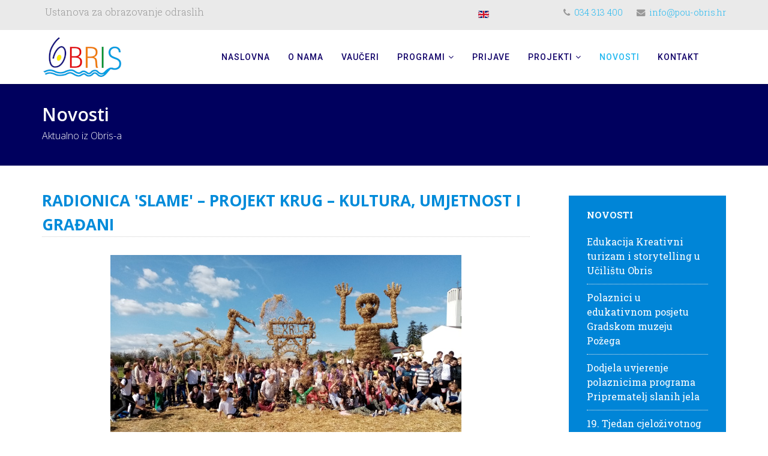

--- FILE ---
content_type: text/html; charset=utf-8
request_url: https://pou-obris.hr/hr/novosti/194-radionica-slame-projekt-krug.html
body_size: 13390
content:
<!DOCTYPE html>
<html xmlns="http://www.w3.org/1999/xhtml" xml:lang="hr-hr" lang="hr-hr" dir="ltr">
<head>
<meta http-equiv="X-UA-Compatible" content="IE=edge">
<meta name="viewport" content="width=device-width, initial-scale=1">
<!-- head -->
<base href="https://pou-obris.hr/hr/novosti/194-radionica-slame-projekt-krug.html" />
<meta http-equiv="content-type" content="text/html; charset=utf-8" />
<meta name="author" content="Sanja" />
<meta name="generator" content="Joomla! - Open Source Content Management" />
<title>Radionica 'Slame' – Projekt KRUG – KultuRa, Umjetnost i Građani - Pučko otvoreno učilište Obris</title>
<link href="/images/favicon.png" rel="shortcut icon" type="image/vnd.microsoft.icon" />
<link href="//fonts.googleapis.com/css?family=Roboto+Slab:100,300,regular,700&amp;subset=latin-ext" rel="stylesheet" type="text/css" />
<link href="//fonts.googleapis.com/css?family=Open+Sans:300,300italic,regular,italic,600,600italic,700,700italic,800,800italic&amp;subset=latin-ext,latin" rel="stylesheet" type="text/css" />
<link href="//fonts.googleapis.com/css?family=Roboto:100,100italic,300,300italic,regular,italic,500,500italic,700,700italic,900,900italic&amp;subset=latin-ext" rel="stylesheet" type="text/css" />
<meta property="og:url" content="https://pou-obris.hr/hr/novosti/194-radionica-slame-projekt-krug.html" />
<meta property="og:type" content="article" />
<meta property="og:title" content="Radionica 'Slame' – Projekt KRUG – KultuRa, Umjetnost i Građani" />
<meta property="og:description" content="{gallery}Projekt KRUG - Radinica_slame{/gallery} Od 16.9.2019. do 20.9.2019. održana je projektna aktivnost u sklopu projekta KRUG – KultuRa, Umjetnost i G..." />
<noscript>
<style>img.jch-lazyload,iframe.jch-lazyload{display:none}</style>
</noscript>
<style id="jch-optimize-critical-css" data-id="37e7b353f1b267b25c82e2977814dc74da411664f2a2b7efb0eb85c8cc8bcc07">@supports (padding:max(0px)){}@media (max-height:576px){@supports (padding:max(0px)){}}@media screen{[class*="block-grid-"]{display:block;margin:0 -0.625em;padding:0;*zoom:1}[class*="block-grid-"],[class*="block-grid-"] *{-webkit-box-sizing:border-box;-moz-box-sizing:border-box;box-sizing:border-box}[class*="block-grid-"]:before,[class*="block-grid-"]:after{display:table;content:" "}[class*="block-grid-"]:after{clear:both}[class*="block-grid-"]>li{display:block;float:left;padding:0 0.625em 1.25em;height:auto;margin:0!important}}@media only screen{.small-block-grid-2>li{width:50%;list-style:none}.small-block-grid-2>li:nth-of-type(n){clear:none}.small-block-grid-2>li:nth-of-type(2n+1){clear:both}}@media only screen and (min-width:640px) and (max-width:900px){.medium-block-grid-3>li{width:33.33333%;list-style:none}.medium-block-grid-3>li:nth-of-type(n){clear:none}.medium-block-grid-3>li:nth-of-type(3n+1){clear:both}}@media only screen and (min-width:901px){.large-block-grid-5>li{width:20%;list-style:none}.large-block-grid-5>li:nth-of-type(n){clear:none}.large-block-grid-5>li:nth-of-type(5n+1){clear:both}}@media screen{a:active,a:focus{outline:0}li.sigProClear{clear:both;float:none!important;height:0!important;line-height:0!important;border:none!important;background:none!important;width:auto;margin:0!important;padding:0!important}li.sigProClear:before{display:none}ul.sigProResponsiveBlue{margin:8px auto!important;padding:8px 0!important;list-style:none;clear:both;overflow:hidden}ul.sigProResponsiveBlue li.sigProThumb:before{display:none}ul.sigProResponsiveBlue li.sigProThumb{float:left;background:none!important;margin:0 4px 4px 0;padding:0;border:none!important}ul.sigProResponsiveBlue li.sigProThumb span.sigProLinkOuterWrapper{}ul.sigProResponsiveBlue li.sigProThumb span.sigProLinkWrapper{}ul.sigProResponsiveBlue li.sigProThumb a.sigProLink,ul.sigProResponsiveBlue li.sigProThumb a.sigProLink:hover{position:relative;display:block;padding:0;margin:0}ul.sigProResponsiveBlue li.sigProThumb a.sigProLink{color:#b7dafc;background-color:#b7dafc;border:6px solid #b7dafc;-webkit-transition:200ms all ease-in;-moz-transition:200ms all ease-in;transition:200ms all ease-in}ul.sigProResponsiveBlue li.sigProThumb a.sigProLink:hover{color:#2ea8e5;text-decoration:none;background-color:#2ea8e5;border:6px solid #2ea8e5}ul.sigProResponsiveBlue li.sigProThumb a.sigProLink img.sigProImg,ul.sigProResponsiveBlue li.sigProThumb a.sigProLink:hover img.sigProImg{display:block;padding:0;margin:0;border:none;background-repeat:no-repeat;background-position:50% 50%}ul.sigProResponsiveBlue span.sigProPseudoCaption,ul.sigProResponsiveBlue span.sigProCaption{display:block;position:absolute;bottom:0;left:0;right:0;text-align:center;font-size:11px;font-weight:normal;color:#fff}ul.sigProResponsiveBlue span.sigProPseudoCaption{background:#b7dafc;padding-top:4px;-webkit-transition:200ms all ease-in;-moz-transition:200ms all ease-in;transition:200ms all ease-in}ul.sigProResponsiveBlue li.sigProThumb a.sigProLink:hover span.sigProPseudoCaption{background:#2ea8e5}ul.sigProResponsiveBlue span.sigProPseudoCaption b{visibility:hidden}ul.sigProResponsiveBlue span.sigProCaption:empty{display:none}.sigProPrintMessage{display:none}ul.sigProResponsiveBlue .sigProLink{position:relative;overflow:hidden}ul.sigProResponsiveBlue .sigProLink img{position:absolute;background-position:50% 50%;background-repeat:no-repeat;left:0;top:0;width:100%;height:100%;max-width:none;max-height:none}ul.sigProResponsiveBlue li.sigProThumb span.sigProLinkOuterWrapper{display:block;margin:0 4px 4px 0}}@media print{.sigProContainer{display:none}.sigProPrintMessage{display:block;color:#999;font-size:14px;padding:8px 0}}@supports (not (scale:-1)) and (-webkit-hyphens:none){}html{font-family:sans-serif;-webkit-text-size-adjust:100%;-ms-text-size-adjust:100%}body{margin:0}article,aside,details,figcaption,figure,footer,header,hgroup,main,menu,nav,section,summary{display:block}a{background-color:transparent}a:active,a:hover{outline:0}b,strong{font-weight:700}h1{margin:.67em 0;font-size:2em}small{font-size:80%}img{border:0}figure{margin:1em 40px}table{border-spacing:0;border-collapse:collapse}td,th{padding:0}@media print{*,:after,:before{color:#000!important;text-shadow:none!important;background:0 0!important;-webkit-box-shadow:none!important;box-shadow:none!important}a,a:visited{text-decoration:underline}a[href]:after{content:" (" attr(href) ")"}a[href^="javascript:"]:after,a[href^="#"]:after{content:""}img,tr{page-break-inside:avoid}img{max-width:100%!important}h2,h3,p{orphans:3;widows:3}h2,h3{page-break-after:avoid}}*{-webkit-box-sizing:border-box;-moz-box-sizing:border-box;box-sizing:border-box}:after,:before{-webkit-box-sizing:border-box;-moz-box-sizing:border-box;box-sizing:border-box}html{font-size:10px;-webkit-tap-highlight-color:rgba(0,0,0,0)}body{font-family:"Helvetica Neue",Helvetica,Arial,sans-serif;font-size:14px;line-height:1.42857143;color:#333;background-color:#fff}a{color:#337ab7;text-decoration:none}a:focus,a:hover{color:#23527c;text-decoration:underline}a:focus{outline:5px auto -webkit-focus-ring-color;outline-offset:-2px}figure{margin:0}img{vertical-align:middle}hr{margin-top:20px;margin-bottom:20px;border:0;border-top:1px solid #eee}.h1,.h2,.h3,.h4,.h5,.h6,h1,h2,h3,h4,h5,h6{font-family:inherit;font-weight:500;line-height:1.1;color:inherit}.h1,.h2,.h3,h1,h2,h3{margin-top:20px;margin-bottom:10px}.h4,.h5,.h6,h4,h5,h6{margin-top:10px;margin-bottom:10px}.h1,h1{font-size:36px}.h2,h2{font-size:30px}.h3,h3{font-size:24px}.h4,h4{font-size:18px}.h5,h5{font-size:14px}.h6,h6{font-size:12px}p{margin:0 0 10px}.small,small{font-size:85%}ol,ul{margin-top:0;margin-bottom:10px}ol ol,ol ul,ul ol,ul ul{margin-bottom:0}dl{margin-top:0;margin-bottom:20px}dd,dt{line-height:1.42857143}dt{font-weight:700}dd{margin-left:0}.container{padding-right:15px;padding-left:15px;margin-right:auto;margin-left:auto}@media (min-width:768px){.container{width:750px}}@media (min-width:992px){.container{width:970px}}@media (min-width:1200px){.container{width:1170px}}.row{margin-right:-15px;margin-left:-15px}.col-lg-1,.col-lg-10,.col-lg-11,.col-lg-12,.col-lg-2,.col-lg-3,.col-lg-4,.col-lg-5,.col-lg-6,.col-lg-7,.col-lg-8,.col-lg-9,.col-md-1,.col-md-10,.col-md-11,.col-md-12,.col-md-2,.col-md-3,.col-md-4,.col-md-5,.col-md-6,.col-md-7,.col-md-8,.col-md-9,.col-sm-1,.col-sm-10,.col-sm-11,.col-sm-12,.col-sm-2,.col-sm-3,.col-sm-4,.col-sm-5,.col-sm-6,.col-sm-7,.col-sm-8,.col-sm-9,.col-xs-1,.col-xs-10,.col-xs-11,.col-xs-12,.col-xs-2,.col-xs-3,.col-xs-4,.col-xs-5,.col-xs-6,.col-xs-7,.col-xs-8,.col-xs-9{position:relative;min-height:1px;padding-right:15px;padding-left:15px}.col-xs-1,.col-xs-10,.col-xs-11,.col-xs-12,.col-xs-2,.col-xs-3,.col-xs-4,.col-xs-5,.col-xs-6,.col-xs-7,.col-xs-8,.col-xs-9{float:left}.col-xs-12{width:100%}.col-xs-11{width:91.66666667%}.col-xs-10{width:83.33333333%}.col-xs-9{width:75%}.col-xs-8{width:66.66666667%}.col-xs-7{width:58.33333333%}.col-xs-6{width:50%}.col-xs-5{width:41.66666667%}.col-xs-4{width:33.33333333%}.col-xs-3{width:25%}.col-xs-2{width:16.66666667%}.col-xs-1{width:8.33333333%}@media (min-width:768px){.col-sm-1,.col-sm-10,.col-sm-11,.col-sm-12,.col-sm-2,.col-sm-3,.col-sm-4,.col-sm-5,.col-sm-6,.col-sm-7,.col-sm-8,.col-sm-9{float:left}.col-sm-12{width:100%}.col-sm-11{width:91.66666667%}.col-sm-10{width:83.33333333%}.col-sm-9{width:75%}.col-sm-8{width:66.66666667%}.col-sm-7{width:58.33333333%}.col-sm-6{width:50%}.col-sm-5{width:41.66666667%}.col-sm-4{width:33.33333333%}.col-sm-3{width:25%}.col-sm-2{width:16.66666667%}.col-sm-1{width:8.33333333%}}@media (min-width:992px){.col-md-1,.col-md-10,.col-md-11,.col-md-12,.col-md-2,.col-md-3,.col-md-4,.col-md-5,.col-md-6,.col-md-7,.col-md-8,.col-md-9{float:left}.col-md-12{width:100%}.col-md-11{width:91.66666667%}.col-md-10{width:83.33333333%}.col-md-9{width:75%}.col-md-8{width:66.66666667%}.col-md-7{width:58.33333333%}.col-md-6{width:50%}.col-md-5{width:41.66666667%}.col-md-4{width:33.33333333%}.col-md-3{width:25%}.col-md-2{width:16.66666667%}.col-md-1{width:8.33333333%}}@media (min-width:1200px){.col-lg-1,.col-lg-10,.col-lg-11,.col-lg-12,.col-lg-2,.col-lg-3,.col-lg-4,.col-lg-5,.col-lg-6,.col-lg-7,.col-lg-8,.col-lg-9{float:left}.col-lg-12{width:100%}.col-lg-11{width:91.66666667%}.col-lg-10{width:83.33333333%}.col-lg-9{width:75%}.col-lg-8{width:66.66666667%}.col-lg-7{width:58.33333333%}.col-lg-6{width:50%}.col-lg-5{width:41.66666667%}.col-lg-4{width:33.33333333%}.col-lg-3{width:25%}.col-lg-2{width:16.66666667%}.col-lg-1{width:8.33333333%}}table{background-color:transparent}caption{padding-top:8px;padding-bottom:8px;color:#777;text-align:left}th{text-align:left}.collapse{display:none}.nav{padding-left:0;margin-bottom:0;list-style:none}.nav>li{position:relative;display:block}.nav>li>a{position:relative;display:block;padding:10px 15px}.nav>li>a:focus,.nav>li>a:hover{text-decoration:none;background-color:#eee}.btn-group-vertical>.btn-group:after,.btn-group-vertical>.btn-group:before,.btn-toolbar:after,.btn-toolbar:before,.clearfix:after,.clearfix:before,.container-fluid:after,.container-fluid:before,.container:after,.container:before,.dl-horizontal dd:after,.dl-horizontal dd:before,.form-horizontal .form-group:after,.form-horizontal .form-group:before,.modal-footer:after,.modal-footer:before,.modal-header:after,.modal-header:before,.nav:after,.nav:before,.navbar-collapse:after,.navbar-collapse:before,.navbar-header:after,.navbar-header:before,.navbar:after,.navbar:before,.pager:after,.pager:before,.panel-body:after,.panel-body:before,.row:after,.row:before{display:table;content:" "}.btn-group-vertical>.btn-group:after,.btn-toolbar:after,.clearfix:after,.container-fluid:after,.container:after,.dl-horizontal dd:after,.form-horizontal .form-group:after,.modal-footer:after,.modal-header:after,.nav:after,.navbar-collapse:after,.navbar-header:after,.navbar:after,.pager:after,.panel-body:after,.row:after{clear:both}@-ms-viewport{width:device-width}.visible-lg,.visible-md,.visible-sm,.visible-xs{display:none!important}@media (max-width:767px){.visible-xs{display:block!important}}@media (min-width:768px) and (max-width:991px){.visible-sm{display:block!important}}@media (min-width:992px) and (max-width:1199px){.visible-md{display:block!important}}@media (min-width:1200px){.visible-lg{display:block!important}}@media (max-width:767px){.hidden-xs{display:none!important}}@media (min-width:768px) and (max-width:991px){.hidden-sm{display:none!important}}.fa{display:inline-block;font:normal normal normal 14px/1 FontAwesome;font-size:inherit;text-rendering:auto;-webkit-font-smoothing:antialiased;-moz-osx-font-smoothing:grayscale}:root .fa-rotate-90,:root .fa-rotate-180,:root .fa-rotate-270,:root .fa-flip-horizontal,:root .fa-flip-vertical{filter:none}.fa-remove:before,.fa-close:before,.fa-times:before{content:"\f00d"}.fa-phone:before{content:"\f095"}.fa-navicon:before,.fa-reorder:before,.fa-bars:before{content:"\f0c9"}.fa-envelope:before{content:"\f0e0"}.fa-angle-up:before{content:"\f106"}.fa-angle-down:before{content:"\f107"}.clearfix{*zoom:1}.clearfix:before,.clearfix:after{display:table;content:"";line-height:0}.clearfix:after{clear:both}.sp-megamenu-parent{list-style:none;padding:0;margin:0;z-index:99;display:block;float:right;position:relative}.sp-megamenu-parent>li{display:inline-block;position:relative;padding:0}.sp-megamenu-parent>li>a,.sp-megamenu-parent>li>span{display:inline-block;padding:0 15px;line-height:90px;font-size:12px;text-transform:uppercase;letter-spacing:1px;color:#000;margin:0}.sp-megamenu-parent>li.sp-has-child>a:after,.sp-megamenu-parent>li.sp-has-child>span:after{font-family:"FontAwesome";content:" \f107"}.sp-megamenu-parent .sp-dropdown{margin:0;position:absolute;z-index:10;display:none}.sp-megamenu-parent .sp-dropdown .sp-dropdown-inner{background:#fff;box-shadow:0 3px 5px 0 rgba(0,0,0,0.2);padding:20px}.sp-megamenu-parent .sp-dropdown .sp-dropdown-items{list-style:none;padding:0;margin:0}.sp-megamenu-parent .sp-dropdown .sp-dropdown-items .sp-has-child>a:after{font-family:"FontAwesome";content:" \f105";float:right}.sp-megamenu-parent .sp-dropdown.sp-dropdown-main{top:100%}.sp-megamenu-parent .sp-dropdown.sp-dropdown-main.sp-menu-right{left:0}.sp-megamenu-parent .sp-dropdown.sp-dropdown-sub{top:0;left:100%}.sp-megamenu-parent .sp-dropdown.sp-dropdown-sub .sp-dropdown-inner{box-shadow:0 0 5px rgba(0,0,0,0.2)}.sp-megamenu-parent .sp-dropdown li.sp-menu-item{display:block;padding:0;position:relative}.sp-megamenu-parent .sp-dropdown li.sp-menu-item>a,.sp-megamenu-parent .sp-dropdown li.sp-menu-item span{display:block;padding:10px;color:#141414;cursor:pointer}.sp-megamenu-parent .sp-dropdown li.sp-menu-item>a:hover{color:#fff}.sp-megamenu-parent .sp-has-child:hover>.sp-dropdown{display:block}.sp-megamenu-parent.menu-fade .sp-has-child:hover>.sp-dropdown{-webkit-animation:spMenuFadeIn 400ms;animation:spMenuFadeIn 400ms}#offcanvas-toggler{float:right;line-height:87px;margin-left:15px;font-size:20px}#offcanvas-toggler>i{-webkit-transition:color 400ms,background-color 400ms;-o-transition:color 400ms,background-color 400ms;transition:color 400ms,background-color 400ms}#offcanvas-toggler>i:hover{color:#fff}.off-canvas-menu-init{overflow-x:hidden;position:relative}.offcanvas .offcanvas-overlay{visibility:visible;opacity:1}.offcanvas-overlay{background:rgba(0,0,0,0.2);bottom:0;left:0;opacity:0;position:absolute;right:0;top:0;z-index:9999;visibility:hidden;-webkit-transition:.5s;transition:.5s}.body-wrapper{position:relative;-webkit-transition:.5s;transition:.5s;right:0;backface-visibility:hidden}.close-offcanvas{position:absolute;top:15px;right:15px;z-index:1;border-radius:100%;width:25px;height:25px;line-height:.5;text-align:center;font-size:16px;border:1px solid #fff;color:#fff;padding-top:3px}.offcanvas-menu{width:320px;height:100%;background-color:rgba(0,0,0,0.7);color:#fff;position:fixed;top:0;right:0;-webkit-transform:translateX(320px);transform:translateX(320px);visibility:hidden;overflow:inherit;-webkit-transition:.5s;transition:.5s;z-index:10000}.offcanvas-menu .offcanvas-inner .sp-module{margin-top:20px;border-bottom:1px solid rgba(0,0,0,0.08);margin-bottom:50px}.offcanvas-menu .offcanvas-inner .sp-module:after{display:none}.offcanvas-menu .offcanvas-inner .sp-module:last-child{border-bottom:none;margin-bottom:0}.offcanvas-menu .offcanvas-inner .sp-module.off-canvas-menu{padding:0}.offcanvas-menu .offcanvas-inner .sp-module .sp-module-title{font-size:16px;line-height:1;text-transform:uppercase}.offcanvas-menu .offcanvas-inner .sp-module ul>li{border:0;position:relative;border-bottom:1px solid rgba(0,0,0,0.1);overflow:hidden}.offcanvas-menu .offcanvas-inner .sp-module ul>li a{-webkit-transition:300ms;-o-transition:300ms;transition:300ms;padding:10px 20px;font-size:14px;text-transform:uppercase;color:#fff;font-weight:500;line-height:28px}.offcanvas-menu .offcanvas-inner .sp-module ul>li:hover a,.offcanvas-menu .offcanvas-inner .sp-module ul>li:focus a{background:rgba(0,0,0,0.15)}.offcanvas-menu .offcanvas-inner .sp-module ul>li a:hover,.offcanvas-menu .offcanvas-inner .sp-module ul>li a:focus{background:rgba(0,0,0,0.15)}.offcanvas-menu .offcanvas-inner .sp-module ul>li ul>li.active>a,.offcanvas-menu .offcanvas-inner .sp-module ul>li ul>li:hover>a,.offcanvas-menu .offcanvas-inner .sp-module ul>li ul>li:focus>a{background:rgba(0,0,0,0.15) !important}.offcanvas-menu .offcanvas-inner .sp-module ul>li ul>li>a:hover,.offcanvas-menu .offcanvas-inner .sp-module ul>li ul>li>a:focus{background:rgba(0,0,0,0.15) !important}.offcanvas-menu .offcanvas-inner .sp-module ul>li .offcanvas-menu-toggler{display:inline-block;position:absolute;top:0;right:0;padding:13px 20px;cursor:pointer}.offcanvas-menu .offcanvas-inner .sp-module ul>li .offcanvas-menu-toggler .open-icon{display:none}.offcanvas-menu .offcanvas-inner .sp-module ul>li .offcanvas-menu-toggler .close-icon{display:inline}.offcanvas-menu .offcanvas-inner .sp-module ul>li .offcanvas-menu-toggler.collapsed .open-icon{display:inline}.offcanvas-menu .offcanvas-inner .sp-module ul>li .offcanvas-menu-toggler.collapsed .close-icon{display:none}.offcanvas-menu .offcanvas-inner .sp-module ul>li>a:after{display:none}.offcanvas-menu .offcanvas-inner .sp-module ul>li ul{background:rgba(0,0,0,0.02)}.offcanvas-menu .offcanvas-inner .sp-module ul>li ul>li>a{padding-left:30px}.offcanvas-menu .offcanvas-inner .sp-module:first-child{margin-top:0;padding:30px}.offcanvas-menu .offcanvas-inner .search{margin-top:25px}.offcanvas-menu .offcanvas-inner .search input{width:100%;background:transparent;border-color:#5f5f5f;color:#fff}.offcanvas{width:100%;height:100%;position:relative;-webkit-transition:.5s;-o-transition:.5s;transition:.5s}.offcanvas .body-wrapper{right:0;-webkit-transform:translateX(-320px);transform:translateX(-320px)}.offcanvas .body-wrapper:after{width:100%;height:100%;right:0}.offcanvas .offcanvas-menu{visibility:visible;z-index:9999;right:0;-webkit-transform:translateX(0);transform:translateX(0)}.offcanvas .offcanvas-menu ul.nav-child li{padding-left:10px}.slide-top-menu .offcanvas-menu{-webkit-transform:translateX(0);transform:translateX(0)}.slide-top-menu .offcanvas-overlay{visibility:visible;opacity:1}.slide-top-menu .offcanvas-menu{right:0;background-color:#000;visibility:visible}.full-screen .offcanvas-menu{right:-100%;width:100%;transform:translateX(0);background-color:rgba(0,0,0,0.9);transition:all 600ms ease}.full-screen .offcanvas-menu .offcanvas-inner{margin:0 auto;text-align:center}.full-screen .offcanvas-menu .offcanvas-inner .sp-module{margin-bottom:0;margin-top:80px;padding-bottom:0}.full-screen .offcanvas-menu .offcanvas-inner .sp-module ul{background:transparent;height:auto}.full-screen .offcanvas-menu .offcanvas-inner .sp-module ul li{overflow:inherit}.full-screen .offcanvas-menu .offcanvas-inner .sp-module ul li a{color:#fff;display:inline-block;font-size:28px;padding:20px}.full-screen .offcanvas-menu .offcanvas-inner .sp-module ul li a:before{display:none}.full-screen .offcanvas-menu .offcanvas-inner .sp-module ul li a:hover,.full-screen .offcanvas-menu .offcanvas-inner .sp-module ul li a:focus{background:transparent}.full-screen .offcanvas-menu .offcanvas-inner .sp-module ul li .offcanvas-menu-toggler{left:auto;right:auto;font-size:28px;padding:20px 10px}.full-screen .offcanvas-menu .offcanvas-inner .sp-module ul li ul li{display:block;padding:0 20px}.full-screen .offcanvas-menu .offcanvas-inner .sp-module ul li ul li a{font-size:16px;padding:5px 20px}.full-screen .offcanvas-menu .offcanvas-inner .sp-module ul li ul li .offcanvas-menu-toggler{padding:6px 10px}.full-screen .offcanvas-menu .offcanvas-inner .sp-module ul li:hover a,.full-screen .offcanvas-menu .offcanvas-inner .sp-module ul li:focus a{background:transparent}.full-screen .offcanvas-menu .offcanvas-inner .sp-module ul.nav.menu{padding-bottom:75px}.full-screen .offcanvas-menu .offcanvas-inner .sp-module .search{max-width:300px;margin:25px auto 0}.full-screen .offcanvas-menu .offcanvas-inner .sp-module .sp-module-title{font-size:28px}.full-screen .offcanvas-menu .close-offcanvas{font-size:20px;height:35px;line-height:1;right:30px;top:25px;width:35px;padding-top:6px}.full-screen-off-canvas.ltr .offcanvas-menu{visibility:visible;z-index:9999;width:100%;right:0}.full-screen-ftop .offcanvas-menu{right:0;width:100%;opacity:0;-webkit-transform:translateX(0);transform:translateX(0);background-color:rgba(0,0,0,0.9);transition:all 500ms ease}.full-screen-ftop .offcanvas-menu .offcanvas-inner{margin:0 auto;text-align:center}.full-screen-ftop .offcanvas-menu .offcanvas-inner .sp-module{margin-bottom:0;margin-top:80px;padding-bottom:0}.full-screen-ftop .offcanvas-menu .offcanvas-inner .sp-module ul{background:transparent;height:auto}.full-screen-ftop .offcanvas-menu .offcanvas-inner .sp-module ul>li{opacity:0;-webkit-transform:translate3d(0px,-80px,0px);transform:translate3d(0px,-80px,0px);-webkit-transition:transform 0.5s ease 0s,opacity 0.5s ease 0s;transition:transform 0.5s ease 0s,opacity 0.5s ease 0s}.full-screen-ftop .offcanvas-menu .offcanvas-inner .sp-module ul li{overflow:inherit}.full-screen-ftop .offcanvas-menu .offcanvas-inner .sp-module ul li a{color:#fff;display:inline-block;font-size:28px;padding:20px}.full-screen-ftop .offcanvas-menu .offcanvas-inner .sp-module ul li a:before{display:none}.full-screen-ftop .offcanvas-menu .offcanvas-inner .sp-module ul li a:hover,.full-screen-ftop .offcanvas-menu .offcanvas-inner .sp-module ul li a:focus{background:transparent}.full-screen-ftop .offcanvas-menu .offcanvas-inner .sp-module ul li .offcanvas-menu-toggler{left:auto;right:auto;font-size:28px;padding:20px 10px}.full-screen-ftop .offcanvas-menu .offcanvas-inner .sp-module ul li ul li{display:block;padding:0 20px}.full-screen-ftop .offcanvas-menu .offcanvas-inner .sp-module ul li ul li a{font-size:16px;padding:5px 20px}.full-screen-ftop .offcanvas-menu .offcanvas-inner .sp-module ul li ul li .offcanvas-menu-toggler{padding:6px 10px}.full-screen-ftop .offcanvas-menu .offcanvas-inner .sp-module ul li:hover a,.full-screen-ftop .offcanvas-menu .offcanvas-inner .sp-module ul li:focus a{background:transparent}.full-screen-ftop .offcanvas-menu .offcanvas-inner .sp-module ul.nav.menu{padding-bottom:75px}.full-screen-ftop .offcanvas-menu .offcanvas-inner .sp-module .search{max-width:300px;margin:25px auto 0}.full-screen-ftop .offcanvas-menu .offcanvas-inner .sp-module .sp-module-title{font-size:28px}.full-screen-ftop .offcanvas-menu .close-offcanvas{font-size:20px;height:35px;line-height:1;right:30px;top:25px;width:35px;padding-top:6px}.full-screen-off-canvas-ftop.ltr .offcanvas-menu{visibility:visible;z-index:9999;width:100%;right:0;opacity:1}.full-screen-off-canvas-ftop.ltr .offcanvas-menu .sp-module{margin-top:80px}.full-screen-off-canvas-ftop.ltr .offcanvas-menu .sp-module ul{background:transparent;height:auto}.full-screen-off-canvas-ftop.ltr .offcanvas-menu .sp-module ul>li{opacity:1;-webkit-transform:translate3d(0px,0px,0px);transform:translate3d(0px,0px,0px)}.new-look .offcanvas-menu{background-color:#2b2f3b}.new-look .offcanvas-menu .sp-module ul>li>a{padding-left:28px}.new-look .offcanvas-menu .sp-module ul>li>a:before{display:none}.new-look .offcanvas-menu .sp-module ul>li:hover a,.new-look .offcanvas-menu .sp-module ul>li:focus a,.new-look .offcanvas-menu .sp-module ul>li.active a{background:#22b8f0}.new-look .offcanvas-menu .sp-module ul>li ul li a{background-color:#2b2f3b !important}.new-look .offcanvas-menu .sp-module ul>li ul li a:hover,.new-look .offcanvas-menu .sp-module ul>li ul li a:focus{color:#22b8f0}.new-look .offcanvas-menu .sp-module ul>li .offcanvas-menu-toggler{top:6px;padding:18px 25px}.new-look .offcanvas-menu .sp-module ul>li .offcanvas-menu-toggler i{display:none !important}.new-look .offcanvas-menu .sp-module ul>li .offcanvas-menu-toggler:before{background:#fff none repeat scroll 0 0;content:"";height:8px;left:auto;position:absolute;right:25px;top:14px;width:2px;-webkit-transform:rotate(-45deg);transform:rotate(-45deg)}.new-look .offcanvas-menu .sp-module ul>li .offcanvas-menu-toggler:after{background:#fff none repeat scroll 0 0;content:"";height:2px;left:auto;position:absolute;right:22px;top:17px;width:8px;-webkit-transform:rotate(-45deg);transform:rotate(-45deg)}.new-look .offcanvas-menu .sp-module ul>li .offcanvas-menu-toggler.collapsed:before{-webkit-transform:rotate(0deg);transform:rotate(0deg)}.new-look .offcanvas-menu .sp-module ul>li .offcanvas-menu-toggler.collapsed:after{-webkit-transform:rotate(0deg);transform:rotate(0deg)}.new-look-off-canvas .offcanvas-overlay{visibility:visible;opacity:1}.new-look-off-canvas.ltr .offcanvas-menu{visibility:visible;right:0;-webkit-transform:translateX(0);transform:translateX(0)}@-moz-document url-prefix(){.offcanvas-menu{right:-320px;transform:translateX(0px)}}a{-webkit-transition:color 400ms,background-color 400ms;transition:color 400ms,background-color 400ms}body{line-height:24px;-webkit-transition:all 400ms ease;transition:all 400ms ease;background-color:#fff}a,a:hover,a:focus,a:active{text-decoration:none}img{display:block;max-width:100%;height:auto}.btn,.sppb-btn{-webkit-transition:color 400ms,background-color 400ms,border-color 400ms;-o-transition:color 400ms,background-color 400ms,border-color 400ms;transition:color 400ms,background-color 400ms,border-color 400ms}#sp-top-bar{padding:8px 0}#sp-top-bar .sp-module{display:inline-block;margin:0 0 0 20px}.sp-module-content .mod-languages ul.lang-inline{margin:0;padding:0}.sp-module-content .mod-languages ul.lang-inline li{border:none;display:inline-block;margin:0 5px 0 0}.sp-module-content .mod-languages ul.lang-inline li a{padding:0 !important}.sp-module-content .mod-languages ul.lang-inline li>a:before{display:none}.sp-contact-info{float:right;list-style:none;padding:0;margin:0 -10px}.sp-contact-info li{display:inline-block;margin:0 10px;font-size:90%}.sp-contact-info li i{margin:0 3px}#sp-header{background:#fff none repeat scroll 0 0;box-shadow:0 3px 3px rgba(0,0,0,0.05);height:90px;left:0;position:relative;top:0;width:100%;z-index:99}#sp-header .logo{display:inline-block;height:90px;display:table;-webkit-transition:all 400ms ease;transition:all 400ms ease;margin:0}#sp-header .logo a{font-size:24px;line-height:1;margin:0;padding:0;display:table-cell;vertical-align:middle}#sp-header .sp-retina-logo{display:none}#sp-title{min-height:0}.sp-page-title{padding:30px 0;background-repeat:no-repeat;background-position:50% 50%;background-size:cover;background-attachment:fixed}.sp-page-title h2,.sp-page-title h3{margin:0;padding:0;color:#fff}.sp-page-title h2{font-size:24px;line-height:1}.sp-page-title h3{font-size:14px;font-weight:normal;line-height:1;margin-top:10px}.body-innerwrapper{overflow-x:hidden}#sp-main-body{padding:100px 0}.sp-module{margin-top:50px}.sp-module:first-child{margin-top:0}.sp-module .sp-module-title{margin:0 0 20px;font-size:14px;text-transform:uppercase;line-height:1}.sp-module ul{list-style:none;padding:0;margin:0}.sp-module ul>li{display:block;border-bottom:1px solid #e8e8e8;-webkit-transition:300ms;transition:300ms}.sp-module ul>li>a{display:block;padding:5px 0;line-height:36px;padding:2px 0;-webkit-transition:300ms;transition:300ms}.sp-module ul>li>a:hover{background:none}.sp-module ul>li>a:before{font-family:FontAwesome;content:"\f105";margin-right:8px}.sp-module ul>li:last-child{border-bottom:none}.sp-module .latestnews>div{padding-bottom:5px;margin-bottom:5px;border-bottom:1px solid #e8e8e8}.sp-module .latestnews>div:last-child{padding-bottom:0;margin-bottom:0;border-bottom:0}.sp-module .latestnews>div>a{display:block;font-weight:400}article.item{margin-bottom:50px}.entry-header{position:relative;margin-bottom:30px}.entry-header h2{margin:8px 0 0;font-size:24px;line-height:1}.category-module,.categories-module,.archive-module,.latestnews,.newsflash-horiz,.mostread,.form-links,.list-striped{list-style:none;padding:0;margin:0}.article-footer-top{display:table;clear:both;width:100%}#sp-footer{color:#fff;text-align:center;padding:20px 0}@media only screen and (-webkit-min-device-pixel-ratio:1.5),only screen and (-moz-min-device-pixel-ratio:1.5),only screen and (-o-min-device-pixel-ratio:1.5),only screen and (min-device-pixel-ratio:1.5){#sp-header .sp-default-logo{display:none}#sp-header .sp-retina-logo{display:block}}@media screen and (min-width:320px) and (max-width:767px){.sp-contact-info{display:table;float:none;margin:0;text-align:center;width:100%}.sp-contact-info li{margin:0 5px;font-size:89%}}@media screen and (min-width:550px) and (max-width:767px){.sp-contact-info li{margin:0 5px;font-size:90%}}a{color:#22b8f0}a:hover{color:#0e9cd1}.sp-megamenu-parent>li.active>a,.sp-megamenu-parent>li:hover>a{color:#22b8f0}.sp-megamenu-parent .sp-dropdown li.sp-menu-item>a:hover{background:#22b8f0}#offcanvas-toggler>i{color:#000}#offcanvas-toggler>i:hover{color:#22b8f0}.sp-page-title{background:#22b8f0}.sp-module ul>li>a{color:#000}.sp-module ul>li>a:hover{color:#22b8f0}.sp-module .latestnews>div>a{color:#000}.sp-module .latestnews>div>a:hover{color:#22b8f0}#sp-footer{background:#22b8f0}body{font-size:16px}.sp-megamenu-parent>li>a{padding:0px 15px;line-height:90px;font-size:14px;text-transform:uppercase;color:#100068}#sp-top-bar{background-color:#EAEAEA!important;color:#555}#offcanvas-toggler{float:right;line-height:87px;margin-left:15px;font-size:30px;margin-top:-90px !important;z-index:1000001;position:relative}#sp-top1{padding-left:0px}ul.sigProResponsiveBlue li.sigProThumb a.sigProLink{color:#eaeaea;background-color:#eaeaea;border:6px solid #eaeaea}ul.sigProResponsiveBlue span.sigProPseudoCaption{display:none}#sp-header{box-shadow:0px 3px 3px rgba(0,0,0,0.1)}.entry-header h2{color:#008BDA;border-bottom:1px dotted #ccc;border-bottom:1px dotted #CCC;line-height:40px;font-size:22px}#sp-footer{background:#111}.sp-module ul>li>a{line-height:26px;padding:2px 0px}.sp-module ul>li{border-bottom:0px solid #E8E8E8}.entry-header h2{text-transform:uppercase;font-size:26px}.box1{background:#0085d7!important;color:#fff;padding:15px}.box3{background:#F07D07!important;padding:15px;color:#fff}.sp-page-title{padding:40px 0px!important;background:#00005E;margin-top:-24px}.sp-page-title h1{font-size:30px !important;line-height:1;color:#fff;font-weight:600}.sp-page-title h3{text-transform:none!important;font-size:16px;font-weight:100!important;line-height:1.3}#sp-main-body{padding:30px 0px}#sp-right{margin-top:20px}.sp-megamenu-parent .sp-dropdown li.sp-menu-item{line-height:20px!important}.vijesti a{color:#fff!important}.vijesti a:hover{color:#222!important}.vijesti small{display:none}.sp-module .latestnews>div{padding-bottom:10px;margin-bottom:10px;border-bottom:1px dotted #E8E8E8}.box1.vijesti.sp-module .sp-module-title{margin:10px 15px 10px;font-size:15px;text-transform:uppercase;font-weight:600}.box2.vijesti.sp-module .sp-module-title{margin:10px 15px 10px;font-size:15px;text-transform:uppercase;font-weight:600}.box3.sp-module .sp-module-title{margin:10px 15px 10px;font-size:15px;text-transform:uppercase;font-weight:600}.box3 a{color:#fff}.jezik{float:right!important;margin-top:4px}.sp-megamenu-parent .sp-dropdown li.sp-menu-item>a{color:#100068}.sp-megamenu-parent .sp-dropdown li.sp-menu-item>a{padding:7px}.item-page{padding-right:35px}.offcanvas-menu{background-color:rgb(0,0,75)}@media only screen and (max-width:768px){.sp-page-title h1{font-size:24px !important;line-height:1.2}.sp-page-title h3{font-size:16px;line-height:1.4;padding-top:15px}#sp-top2{display:none!important}#sp-top1{text-align:center!important;float:none}}div.mod-languages ul{margin:0;padding:0;list-style:none}div.mod-languages li{margin-left:5px;margin-right:5px}div.mod-languages ul.lang-inline li{display:inline}div.mod-languages img{border:none}div.mod-languages a{text-decoration:none}.uk-nav-offcanvas>li>a{color:#ccc;padding:10px 15px}.uk-nav-offcanvas>.uk-open>a,html:not(.uk-touch) .uk-nav-offcanvas>li>a:focus,html:not(.uk-touch) .uk-nav-offcanvas>li>a:hover{background:#292929;color:#fff;outline:0}html .uk-nav.uk-nav-offcanvas>li.uk-active>a{background:#37a5e4;color:#fff}.uk-nav-offcanvas .uk-nav-header{color:#777}.uk-nav-offcanvas .uk-nav-divider{border-top:1px solid #424242}.uk-nav-offcanvas ul a{color:#ccc}html:not(.uk-touch) .uk-nav-offcanvas ul a:hover{color:#fff}body{font-family:Roboto Slab,sans-serif;font-weight:300}h1{font-family:Open Sans,sans-serif;font-size:55px;font-weight:800}h2{font-family:Open Sans,sans-serif;font-weight:700}h3{font-family:Open Sans,sans-serif;font-weight:300}h4{font-family:Open Sans,sans-serif;font-weight:normal}h5{font-family:Open Sans,sans-serif;font-weight:600}h6{font-family:Open Sans,sans-serif;font-weight:600}.sp-megamenu-parent{font-family:Roboto,sans-serif;font-size:15px;font-weight:500}.sp-module-title{font-family:Roboto Slab,sans-serif;font-weight:300}@media (min-width:1400px){.container{max-width:1140px}}#sp-top-bar{background-color:#f5f5f5;color:#999}#sp-footer{background-color:#00005e}@keyframes a{to{transform:rotate(1turn)}}@font-face{font-family:'FontAwesome';src:url('https://pou-obris.hr/templates/shaper_helix3/fonts/fontawesome-webfont.eot?v=4.7.0');src:url('https://pou-obris.hr/templates/shaper_helix3/fonts/fontawesome-webfont.eot#iefix&v=4.7.0') format('embedded-opentype'),url('https://pou-obris.hr/templates/shaper_helix3/fonts/fontawesome-webfont.woff2?v=4.7.0') format('woff2'),url('https://pou-obris.hr/templates/shaper_helix3/fonts/fontawesome-webfont.woff?v=4.7.0') format('woff'),url('https://pou-obris.hr/templates/shaper_helix3/fonts/fontawesome-webfont.ttf?v=4.7.0') format('truetype'),url('https://pou-obris.hr/templates/shaper_helix3/fonts/fontawesome-webfont.svg?v=4.7.0#fontawesomeregular') format('svg');font-weight:normal;font-style:normal;font-display:swap}@-webkit-keyframes spMenuFadeIn{0%{opacity:0}100%{opacity:1}}@keyframes spMenuFadeIn{0%{opacity:0}100%{opacity:1}}@keyframes width{10%{width:10%}20%{width:20%}30%{width:30%}40%{width:40%}50%{width:50%}60%{width:60%}70%{width:70%}80%{width:80%}90%{width:90%}100%{width:100%}}@font-face{font-family:FontAwesome;src:url("https://pou-obris.hr/administrator/components/com_widgetkit/vendor/assets/uikit/fonts/fontawesome-webfont.eot");src:url("https://pou-obris.hr/administrator/components/com_widgetkit/vendor/assets/uikit/fonts/fontawesome-webfont.eot#iefix") format("embedded-opentype"),url("https://pou-obris.hr/administrator/components/com_widgetkit/vendor/assets/uikit/fonts/fontawesome-webfont.woff2") format('woff2'),url("https://pou-obris.hr/administrator/components/com_widgetkit/vendor/assets/uikit/fonts/fontawesome-webfont.woff") format("woff"),url("https://pou-obris.hr/administrator/components/com_widgetkit/vendor/assets/uikit/fonts/fontawesome-webfont.ttf") format("truetype");font-weight:400;font-style:normal;font-display:swap}</style>
<link rel="preload" href="/media/com_jchoptimize/cache/css/9e355afe42439f6995e8ff320ed4894ada35f0b2a69b34bc8b4bad4b4696f804.css" as="style" media="all" onload="this.rel='stylesheet'" />
</head>
<body class="site com-content view-article no-layout no-task itemid-121 hr-hr ltr  sticky-header layout-fluid off-canvas-menu-init">
<div class="body-wrapper">
<div class="body-innerwrapper">
<section id="sp-top-bar"><div class="container"><div class="row"><div id="sp-top1" class="col-lg-5 "><div class="sp-column "><div class="sp-module "><div class="sp-module-content">
<div class="custom"  >
<p>Ustanova za obrazovanje odraslih</p></div>
</div></div></div></div><div id="sp-top2" class="col-lg-3 "><div class="sp-column "><div class="sp-module  jezik"><div class="sp-module-content"><div class="mod-languages jezik">
<ul class="lang-inline" dir="ltr">
<li>
<a href="/en/">
<img src="/media/mod_languages/images/en.gif" alt="English (UK)" title="English (UK)" width="18" height="12" />	</a>
</li>
</ul>
</div>
</div></div></div></div><div id="sp-top3" class="col-lg-4 "><div class="sp-column "><ul class="sp-contact-info"><li class="sp-contact-phone"><i class="fa fa-phone" aria-hidden="true"></i> <a href="tel:034313400">034 313 400</a></li><li class="sp-contact-email"><i class="fa fa-envelope" aria-hidden="true"></i> <a href="mailto:info@pou-obris.hr">info@pou-obris.hr</a></li></ul></div></div></div></div></section><header id="sp-header"><div class="container"><div class="row"><div id="sp-logo" class="col-8 col-lg-2 "><div class="sp-column "><div class="logo"><a href="/"><img class="sp-default-logo hidden-xs" src="/images/obris_logo.png" alt="Pučko otvoreno učilište Obris" width="134" height="70" /><img class="sp-retina-logo hidden-xs" src="/images/logo.png" alt="Pučko otvoreno učilište Obris" width="134" height="70"><img class="sp-default-logo visible-xs" src="/images/logo_obris2.png" alt="Pučko otvoreno učilište Obris" width="136" height="70" /></a></div></div></div><div id="sp-menu" class="col-4 col-lg-10 "><div class="sp-column ">	<div class='sp-megamenu-wrapper'>
<a id="offcanvas-toggler" class="visible-sm visible-xs" aria-label="Helix3 Megamenu Options" href="#"><i class="fa fa-bars" aria-hidden="true" title="Helix3 Megamenu Options"></i></a>
<ul class="sp-megamenu-parent menu-fade hidden-sm hidden-xs"><li class="sp-menu-item"><a  href="/hr/"  >Naslovna</a></li><li class="sp-menu-item"><a  href="/hr/o-nama.html"  >O nama</a></li><li class="sp-menu-item"><a  href="/hr/vauceri.html"  >Vaučeri</a></li><li class="sp-menu-item sp-has-child"><a  href="javascript:void(0);"  >Programi</a><div class="sp-dropdown sp-dropdown-main sp-menu-right" style="width: 240px;"><div class="sp-dropdown-inner"><ul class="sp-dropdown-items"><li class="sp-menu-item sp-has-child"><a  href="javascript:void(0);"  >Osposobljavanje i usavršavanje</a><div class="sp-dropdown sp-dropdown-sub sp-menu-right" style="width: 240px;"><div class="sp-dropdown-inner"><ul class="sp-dropdown-items"><li class="sp-menu-item sp-has-child"><a  href="/hr/programi/strucno-osposobljavanje/zdravstvo-i-socijalna-skrb.html"  >Zdravstvo</a><div class="sp-dropdown sp-dropdown-sub sp-menu-right" style="width: 240px;"><div class="sp-dropdown-inner"><ul class="sp-dropdown-items"><li class="sp-menu-item"><a  href="/hr/programi/strucno-osposobljavanje/zdravstvo-i-socijalna-skrb/njegovateljica-starijih-i-nemocnih-osoba.html"  >Njegovatelj/Njegovateljica o starijim i nemoćnim osobama</a></li></ul></div></div></li><li class="sp-menu-item sp-has-child"><a  href="/hr/programi/strucno-osposobljavanje/strojarstvo-brodogradnja-i-metalurgija.html"  >Strojarstvo, brodogradnja i metalurgija</a><div class="sp-dropdown sp-dropdown-sub sp-menu-right" style="width: 240px;"><div class="sp-dropdown-inner"><ul class="sp-dropdown-items"><li class="sp-menu-item"><a  href="/hr/programi/strucno-osposobljavanje/strojarstvo-brodogradnja-i-metalurgija/montiranje-dizalica-topline.html"  >Montiranje dizalica topline</a></li></ul></div></div></li><li class="sp-menu-item sp-has-child"><a  href="/hr/programi/strucno-osposobljavanje/sumarstvo-i-drvna-tehnologija.html"  >Šumarstvo i drvna tehnologija</a><div class="sp-dropdown sp-dropdown-sub sp-menu-right" style="width: 240px;"><div class="sp-dropdown-inner"><ul class="sp-dropdown-items"><li class="sp-menu-item"><a  href="/hr/programi/strucno-osposobljavanje/sumarstvo-i-drvna-tehnologija/rukovatelj-motornom-pilom.html"  >Rukovanje motornim pilama u šumarstvu</a></li></ul></div></div></li><li class="sp-menu-item sp-has-child"><a  href="/hr/programi/strucno-osposobljavanje/poljoprivreda.html"  >Poljoprivreda, prehrana i veterina</a><div class="sp-dropdown sp-dropdown-sub sp-menu-right" style="width: 240px;"><div class="sp-dropdown-inner"><ul class="sp-dropdown-items"><li class="sp-menu-item"><a  href="/hr/programi/strucno-osposobljavanje/poljoprivreda/ekoloska-proizvodnja-ljekovitog-bilja.html"  >Ekološka proizvodnja ljekovitog bilja</a></li><li class="sp-menu-item"><a  href="/hr/programi/strucno-osposobljavanje/poljoprivreda/ekoloska-proizvodnja-povrca.html"  >Ekološka proizvodnja povrća</a></li><li class="sp-menu-item"><a  href="/hr/programi/strucno-osposobljavanje/poljoprivreda/ekoloska-proizvodnja-voca.html"  >Ekološka proizvodnja voća</a></li><li class="sp-menu-item"><a  href="/hr/programi/strucno-osposobljavanje/poljoprivreda/ekolosko-pcelarenje.html"  >Ekološko pčelarenje</a></li></ul></div></div></li><li class="sp-menu-item sp-has-child"><a  href="/hr/programi/strucno-osposobljavanje/ekonomija-trgovina-i-poslovna-administracija.html"  >Ekonomija, trgovina i poslovna administracija</a><div class="sp-dropdown sp-dropdown-sub sp-menu-right" style="width: 240px;"><div class="sp-dropdown-inner"><ul class="sp-dropdown-items"><li class="sp-menu-item"><a  href="/hr/programi/strucno-osposobljavanje/ekonomija-trgovina-i-poslovna-administracija/internetski-marketing-i-brendiranje.html"  >Internetski marketing i brendiranje</a></li></ul></div></div></li><li class="sp-menu-item sp-has-child"><a  href="/hr/programi/strucno-osposobljavanje/osobne-usluge-zastite-i-druge-usluge.html"  >Osobne, usluge zaštite i druge usluge</a><div class="sp-dropdown sp-dropdown-sub sp-menu-right" style="width: 240px;"><div class="sp-dropdown-inner"><ul class="sp-dropdown-items"><li class="sp-menu-item"><a  href="/hr/programi/strucno-osposobljavanje/osobne-usluge-zastite-i-druge-usluge/klasicne-i-korektivne-tehnike-sminkanja.html"  >Klasične i korektivne tehnike šminkanja</a></li></ul></div></div></li><li class="sp-menu-item sp-has-child"><a  href="/hr/programi/strucno-osposobljavanje/psihologija-edukacijska-rehabilitacija-logopedija-i-socijalne-djelatnosti.html"  >Psihologija, edukacijska rehabilitacija, logopedija i socijalne djelatnosti</a><div class="sp-dropdown sp-dropdown-sub sp-menu-right" style="width: 240px;"><div class="sp-dropdown-inner"><ul class="sp-dropdown-items"><li class="sp-menu-item"><a  href="/hr/programi/strucno-osposobljavanje/psihologija-edukacijska-rehabilitacija-logopedija-i-socijalne-djelatnosti/pomocnik-u-nastavi-u-radu-s-ucenicima-s-teskocama.html"  >Pomoćnik u nastavi</a></li><li class="sp-menu-item"><a  href="/hr/programi/strucno-osposobljavanje/psihologija-edukacijska-rehabilitacija-logopedija-i-socijalne-djelatnosti/osobni-asistent.html"  >Osobni asistent</a></li></ul></div></div></li><li class="sp-menu-item sp-has-child"><a  href="/hr/programi/strucno-osposobljavanje/sigurnost-i-obrana.html"  >Sigurnost i obrana</a><div class="sp-dropdown sp-dropdown-sub sp-menu-right" style="width: 240px;"><div class="sp-dropdown-inner"><ul class="sp-dropdown-items"><li class="sp-menu-item"><a  href="/hr/programi/strucno-osposobljavanje/sigurnost-i-obrana/djelatnik-za-sigurnost-i-civilnu-zastitu.html"  >Djelatnik za sigurnost i civilnu zaštitu</a></li></ul></div></div></li></ul></div></div></li><li class="sp-menu-item"><a  href="/hr/programi/osnovna-skola-za-odrasle.html"  >Osnovna škola za odrasle</a></li></ul></div></div></li><li class="sp-menu-item"><a  href="/hr/upisi.html"  >Prijave</a></li><li class="sp-menu-item sp-has-child"><a  href="javascript:void(0);"  >Projekti</a><div class="sp-dropdown sp-dropdown-main sp-menu-right" style="width: 240px;"><div class="sp-dropdown-inner"><ul class="sp-dropdown-items"><li class="sp-menu-item"><a  href="/hr/projekti/zavrseni-projekti.html"  >Završeni projekti</a></li><li class="sp-menu-item"><a  href="/hr/projekti/strucni-i-zaposljivi.html"  >Stručni i zapošljivi</a></li><li class="sp-menu-item"><a  href="/hr/projekti/dobro-dosli-izvolite.html"  >Dobro došli, izvolite</a></li><li class="sp-menu-item"><a  href="/hr/projekti/iskra.html"  >ISKRA</a></li><li class="sp-menu-item"><a  href="/hr/projekti/edu-eco-agro-net.html"  >Edu-Eco-Agro-Net </a></li><li class="sp-menu-item"><a  href="/hr/projekti/slatina-osnazivanje-odraslih-osoba-na-trzistu-rada.html"  >Slatina - osnaživanje odraslih osoba na tržištu rada</a></li><li class="sp-menu-item"><a  href="/hr/projekti/era-60.html"  >ERA+60</a></li></ul></div></div></li><li class="sp-menu-item current-item active"><a  href="/hr/novosti.html"  >Novosti</a></li><li class="sp-menu-item"><a  href="/hr/kontakt.html"  >Kontakt</a></li><li class="sp-menu-item"><a  href="/hr/opci-uvjeti.html"  ></a></li></ul>	</div>
</div></div></div></div></header><section id="sp-page-title"><div class="row"><div id="sp-title" class="col-lg-12 "><div class="sp-column "><div class="sp-page-title"><div class="container"><h1>Novosti</h1><h3>Aktualno iz Obris-a</h3></div></div></div></div></div></section><section id="sp-main-body"><div class="container"><div class="row"><div id="sp-component" class="col-lg-9 "><div class="sp-column "><div id="system-message-container">
</div>
<article class="item item-page" itemscope itemtype="http://schema.org/Article">
<meta itemprop="inLanguage" content="hr-HR" />
<div class="entry-header">
<h2 itemprop="name">
									Radionica 'Slame' – Projekt KRUG – KultuRa, Umjetnost i Građani							</h2>
</div>
<div itemprop="articleBody">
<p><img class="jch-lazyload" src="[data-uri]" data-src="/images/9_-_naslovna.jpg" alt="9 naslovna" width="585" height="439" style="display: block; margin-left: auto; margin-right: auto;" /><noscript><img src="/images/9_-_naslovna.jpg" alt="9 naslovna" width="585" height="439" style="display: block; margin-left: auto; margin-right: auto;" /></noscript></p>
<p>
<!-- JoomlaWorks "Simple Image Gallery Pro" Plugin (v3.9.1) starts here -->
<ul id="sigProId87daf9b86e" class="sigProContainer sigProResponsiveBlue small-block-grid-2 medium-block-grid-3  large-block-grid-5 ">
<li class="sigProThumb">
<span class="sigProLinkOuterWrapper">
<span class="sigProLinkWrapper">
<a href="/images/Projekt KRUG - Radinica_slame/2.jpg" class="sigProLink fancybox-gallery" style="width:100%;padding-bottom:77.777777777778%;" rel="[gallery87daf9b86e]" title="
" target="_blank" data-thumb="/cache/jw_sigpro/jwsigpro_cache_87daf9b86e_2.jpg" data-fancybox="gallery87daf9b86e">
<img class="sigProImg jch-lazyload" src="[data-uri]" data-src="/plugins/content/jw_sigpro/jw_sigpro/includes/images/transparent.gif" alt="Click to enlarge image 2.jpg" title="Click to enlarge image 2.jpg" style="background-image:url(/cache/jw_sigpro/jwsigpro_cache_87daf9b86e_2.jpg); background-repeat: no-repeat; background-size: cover;" /><noscript><img class="sigProImg" src="/plugins/content/jw_sigpro/jw_sigpro/includes/images/transparent.gif" alt="Click to enlarge image 2.jpg" title="Click to enlarge image 2.jpg" style="background-image:url(/cache/jw_sigpro/jwsigpro_cache_87daf9b86e_2.jpg); background-repeat: no-repeat; background-size: cover;" /></noscript>
<span class="sigProPseudoCaption"><b></b></span>
<span class="sigProCaption" title=""></span>
</a>
</span>
</span>
</li>
<li class="sigProThumb">
<span class="sigProLinkOuterWrapper">
<span class="sigProLinkWrapper">
<a href="/images/Projekt KRUG - Radinica_slame/3.JPEG" class="sigProLink fancybox-gallery" style="width:100%;padding-bottom:77.777777777778%;" rel="[gallery87daf9b86e]" title="
" target="_blank" data-thumb="/cache/jw_sigpro/jwsigpro_cache_87daf9b86e_3.jpg" data-fancybox="gallery87daf9b86e">
<img class="sigProImg jch-lazyload" src="[data-uri]" data-src="/plugins/content/jw_sigpro/jw_sigpro/includes/images/transparent.gif" alt="Click to enlarge image 3.JPEG" title="Click to enlarge image 3.JPEG" style="background-image:url(/cache/jw_sigpro/jwsigpro_cache_87daf9b86e_3.jpg); background-repeat: no-repeat; background-size: cover;" /><noscript><img class="sigProImg" src="/plugins/content/jw_sigpro/jw_sigpro/includes/images/transparent.gif" alt="Click to enlarge image 3.JPEG" title="Click to enlarge image 3.JPEG" style="background-image:url(/cache/jw_sigpro/jwsigpro_cache_87daf9b86e_3.jpg); background-repeat: no-repeat; background-size: cover;" /></noscript>
<span class="sigProPseudoCaption"><b></b></span>
<span class="sigProCaption" title=""></span>
</a>
</span>
</span>
</li>
<li class="sigProThumb">
<span class="sigProLinkOuterWrapper">
<span class="sigProLinkWrapper">
<a href="/images/Projekt KRUG - Radinica_slame/4.JPG" class="sigProLink fancybox-gallery" style="width:100%;padding-bottom:77.777777777778%;" rel="[gallery87daf9b86e]" title="
" target="_blank" data-thumb="/cache/jw_sigpro/jwsigpro_cache_87daf9b86e_4.jpg" data-fancybox="gallery87daf9b86e">
<img class="sigProImg jch-lazyload" src="[data-uri]" data-src="/plugins/content/jw_sigpro/jw_sigpro/includes/images/transparent.gif" alt="Click to enlarge image 4.JPG" title="Click to enlarge image 4.JPG" style="background-image:url(/cache/jw_sigpro/jwsigpro_cache_87daf9b86e_4.jpg); background-repeat: no-repeat; background-size: cover;" /><noscript><img class="sigProImg" src="/plugins/content/jw_sigpro/jw_sigpro/includes/images/transparent.gif" alt="Click to enlarge image 4.JPG" title="Click to enlarge image 4.JPG" style="background-image:url(/cache/jw_sigpro/jwsigpro_cache_87daf9b86e_4.jpg); background-repeat: no-repeat; background-size: cover;" /></noscript>
<span class="sigProPseudoCaption"><b></b></span>
<span class="sigProCaption" title=""></span>
</a>
</span>
</span>
</li>
<li class="sigProThumb">
<span class="sigProLinkOuterWrapper">
<span class="sigProLinkWrapper">
<a href="/images/Projekt KRUG - Radinica_slame/5.JPEG" class="sigProLink fancybox-gallery" style="width:100%;padding-bottom:77.777777777778%;" rel="[gallery87daf9b86e]" title="
" target="_blank" data-thumb="/cache/jw_sigpro/jwsigpro_cache_87daf9b86e_5.jpg" data-fancybox="gallery87daf9b86e">
<img class="sigProImg jch-lazyload" src="[data-uri]" data-src="/plugins/content/jw_sigpro/jw_sigpro/includes/images/transparent.gif" alt="Click to enlarge image 5.JPEG" title="Click to enlarge image 5.JPEG" style="background-image:url(/cache/jw_sigpro/jwsigpro_cache_87daf9b86e_5.jpg); background-repeat: no-repeat; background-size: cover;" /><noscript><img class="sigProImg" src="/plugins/content/jw_sigpro/jw_sigpro/includes/images/transparent.gif" alt="Click to enlarge image 5.JPEG" title="Click to enlarge image 5.JPEG" style="background-image:url(/cache/jw_sigpro/jwsigpro_cache_87daf9b86e_5.jpg); background-repeat: no-repeat; background-size: cover;" /></noscript>
<span class="sigProPseudoCaption"><b></b></span>
<span class="sigProCaption" title=""></span>
</a>
</span>
</span>
</li>
<li class="sigProThumb">
<span class="sigProLinkOuterWrapper">
<span class="sigProLinkWrapper">
<a href="/images/Projekt KRUG - Radinica_slame/6.JPEG" class="sigProLink fancybox-gallery" style="width:100%;padding-bottom:77.777777777778%;" rel="[gallery87daf9b86e]" title="
" target="_blank" data-thumb="/cache/jw_sigpro/jwsigpro_cache_87daf9b86e_6.jpg" data-fancybox="gallery87daf9b86e">
<img class="sigProImg jch-lazyload" src="[data-uri]" data-src="/plugins/content/jw_sigpro/jw_sigpro/includes/images/transparent.gif" alt="Click to enlarge image 6.JPEG" title="Click to enlarge image 6.JPEG" style="background-image:url(/cache/jw_sigpro/jwsigpro_cache_87daf9b86e_6.jpg); background-repeat: no-repeat; background-size: cover;" /><noscript><img class="sigProImg" src="/plugins/content/jw_sigpro/jw_sigpro/includes/images/transparent.gif" alt="Click to enlarge image 6.JPEG" title="Click to enlarge image 6.JPEG" style="background-image:url(/cache/jw_sigpro/jwsigpro_cache_87daf9b86e_6.jpg); background-repeat: no-repeat; background-size: cover;" /></noscript>
<span class="sigProPseudoCaption"><b></b></span>
<span class="sigProCaption" title=""></span>
</a>
</span>
</span>
</li>
<li class="sigProThumb">
<span class="sigProLinkOuterWrapper">
<span class="sigProLinkWrapper">
<a href="/images/Projekt KRUG - Radinica_slame/7.jpg" class="sigProLink fancybox-gallery" style="width:100%;padding-bottom:77.777777777778%;" rel="[gallery87daf9b86e]" title="
" target="_blank" data-thumb="/cache/jw_sigpro/jwsigpro_cache_87daf9b86e_7.jpg" data-fancybox="gallery87daf9b86e">
<img class="sigProImg jch-lazyload" src="[data-uri]" data-src="/plugins/content/jw_sigpro/jw_sigpro/includes/images/transparent.gif" alt="Click to enlarge image 7.jpg" title="Click to enlarge image 7.jpg" style="background-image:url(/cache/jw_sigpro/jwsigpro_cache_87daf9b86e_7.jpg); background-repeat: no-repeat; background-size: cover;" /><noscript><img class="sigProImg" src="/plugins/content/jw_sigpro/jw_sigpro/includes/images/transparent.gif" alt="Click to enlarge image 7.jpg" title="Click to enlarge image 7.jpg" style="background-image:url(/cache/jw_sigpro/jwsigpro_cache_87daf9b86e_7.jpg); background-repeat: no-repeat; background-size: cover;" /></noscript>
<span class="sigProPseudoCaption"><b></b></span>
<span class="sigProCaption" title=""></span>
</a>
</span>
</span>
</li>
<li class="sigProThumb">
<span class="sigProLinkOuterWrapper">
<span class="sigProLinkWrapper">
<a href="/images/Projekt KRUG - Radinica_slame/8.jpeg" class="sigProLink fancybox-gallery" style="width:100%;padding-bottom:77.777777777778%;" rel="[gallery87daf9b86e]" title="
" target="_blank" data-thumb="/cache/jw_sigpro/jwsigpro_cache_87daf9b86e_8.jpg" data-fancybox="gallery87daf9b86e">
<img class="sigProImg jch-lazyload" src="[data-uri]" data-src="/plugins/content/jw_sigpro/jw_sigpro/includes/images/transparent.gif" alt="Click to enlarge image 8.jpeg" title="Click to enlarge image 8.jpeg" style="background-image:url(/cache/jw_sigpro/jwsigpro_cache_87daf9b86e_8.jpg); background-repeat: no-repeat; background-size: cover;" /><noscript><img class="sigProImg" src="/plugins/content/jw_sigpro/jw_sigpro/includes/images/transparent.gif" alt="Click to enlarge image 8.jpeg" title="Click to enlarge image 8.jpeg" style="background-image:url(/cache/jw_sigpro/jwsigpro_cache_87daf9b86e_8.jpg); background-repeat: no-repeat; background-size: cover;" /></noscript>
<span class="sigProPseudoCaption"><b></b></span>
<span class="sigProCaption" title=""></span>
</a>
</span>
</span>
</li>
<li class="sigProThumb">
<span class="sigProLinkOuterWrapper">
<span class="sigProLinkWrapper">
<a href="/images/Projekt KRUG - Radinica_slame/9.jpg" class="sigProLink fancybox-gallery" style="width:100%;padding-bottom:77.777777777778%;" rel="[gallery87daf9b86e]" title="
" target="_blank" data-thumb="/cache/jw_sigpro/jwsigpro_cache_87daf9b86e_9.jpg" data-fancybox="gallery87daf9b86e">
<img class="sigProImg jch-lazyload" src="[data-uri]" data-src="/plugins/content/jw_sigpro/jw_sigpro/includes/images/transparent.gif" alt="Click to enlarge image 9.jpg" title="Click to enlarge image 9.jpg" style="background-image:url(/cache/jw_sigpro/jwsigpro_cache_87daf9b86e_9.jpg); background-repeat: no-repeat; background-size: cover;" /><noscript><img class="sigProImg" src="/plugins/content/jw_sigpro/jw_sigpro/includes/images/transparent.gif" alt="Click to enlarge image 9.jpg" title="Click to enlarge image 9.jpg" style="background-image:url(/cache/jw_sigpro/jwsigpro_cache_87daf9b86e_9.jpg); background-repeat: no-repeat; background-size: cover;" /></noscript>
<span class="sigProPseudoCaption"><b></b></span>
<span class="sigProCaption" title=""></span>
</a>
</span>
</span>
</li>
<li class="sigProClear">&nbsp;</li>
</ul>
<div class="sigProPrintMessage">
    View the embedded image gallery online at:
    <br />
<a title="Radionica 'Slame' – Projekt KRUG – KultuRa, Umjetnost i Građani" href="https://pou-obris.hr/hr/novosti/194-radionica-slame-projekt-krug.html#sigProId87daf9b86e">https://pou-obris.hr/hr/novosti/194-radionica-slame-projekt-krug.html#sigProId87daf9b86e</a>
</div>
<!-- JoomlaWorks "Simple Image Gallery Pro" Plugin (v3.9.1) ends here -->
</p>
<p>&nbsp;</p>
<p><strong>Od 16.9.2019. do 20.9.2019.</strong>&nbsp;održana je projektna aktivnost u sklopu projekta&nbsp;<strong>KRUG &ndash; KultuRa, Umjetnost i Građani</strong>&nbsp;u&nbsp;<strong>Brestovcu</strong>.</p>
<p>Projekt traje od 29.10.2019. do 29.4.2020. i namijenjen je članovima i zaposlenicima udruga, umjetničkih organizacija i zaposlenicima javnih ustanova u kulturi.</p>
<p>Projektnu aktivnost održao je&nbsp;<strong>Nikola Faller, akademski kipar iz Osijeka</strong>, predsjednik udruge Slama, poznat po svome projektu Land Art, koji se odvija i u sklopu projekta Krug u Brestovcu.</p>
<p>Osnovni cilj projekta KRUG je razvoj civilno-javnog partnerstva u provođenju inkluzivne misije lokalnih kulturnih organizacija uz kori&scaron;tenje modela sudioničkog upravljanja.</p>
<p>Nositelj projekta je Pučko otvoreno učili&scaron;te Zagreb, a partneri su:&nbsp;<br />Udruga za kulturu, umjetnost i turizam osoba o&scaron;tećena sluha Hrvatske &bdquo;Svijet ti&scaron;ine&ldquo;, Zagreb,&nbsp;<br />Slama &ndash; udruga za poticanje umjetničke svijesti u dru&scaron;tvu, Osijek,&nbsp;<br />Pučko otvoreno učili&scaron;te Labin, Labin,&nbsp;<br />Udruga za mlade &bdquo;Alfa Albona&ldquo; Labin,&nbsp;<br />Centar za kulturu i cjeloživotno obrazovanje Zlatna vrata, Split,&nbsp;<br />Udruga Festival mediteranskog filma Split, Split<br />Koordinator aktivnosti u općini Brestovac, vanjski suradnik, Jadranka Krmpotić</p>
<p><strong>Zahvaljujemo se na podr&scaron;ci Općini Brestovac, načelniku općine Brestovac, gospodinu Zdravku Mandiću, osoblju Osnovne &scaron;kole &bdquo;Dragutin Lerman&ldquo; Brestovac, gospodinu ravnatelju Anti Majnariću, i posebno zahvaljujemo gospođi Ivani Rakonić Leskovar, knjižničarki iz osnovne &scaron;kole na predanoj pomoći.</strong></p>
<p>Hvala svima na sudjelovanju:<br />Gradski muzej Požega&nbsp;<br />Gradska knjižnica Požega<br />Udruga gluhih i nagluhih grada Požege i Pože&scaron;ko-slavonske županije<br />Udruga slijepih grada Požege i Pože&scaron;ko-slavonske županije<br />Nastavnicima i učenicima Osnovne &scaron;kole &bdquo;Dragutin Lerman&ldquo; Brestovac<br />i svima ostalima koji su na bilo koji način pridonijeli realizaciji ove radionice</p>
<p>Udruga Slama, predsjednik Nikola Faller</p>
<p>&nbsp;</p>
<p><em>Projekt je sufinancirala EU iz Europskog socijalnog fonda</em></p> </div>
<div class="article-footer-wrap">
<div class="article-footer-top">
</div>
</div>
</article>
</div></div><div id="sp-right" class="col-lg-3 "><div class="sp-column class2"><div class="sp-module  box1 vijesti"><h3 class="sp-module-title">Novosti</h3><div class="sp-module-content"><div class="latestnews box1 vijesti">
<div itemscope itemtype="http://schema.org/Article">
<a href="/hr/novosti/300-edukacija-kreativni-turizam-i-storytelling-u-ucilistu-obris.html" itemprop="url">
<span itemprop="name">
				Edukacija Kreativni turizam i storytelling u Učilištu Obris			</span>
</a>
<small>12 Prosinac 2025</small>
</div>
<div itemscope itemtype="http://schema.org/Article">
<a href="/hr/novosti/298-polaznici-u-edukativnom-posjetu-gradskom-muzeju-pozega.html" itemprop="url">
<span itemprop="name">
				Polaznici u edukativnom posjetu Gradskom muzeju Požega			</span>
</a>
<small>04 Prosinac 2025</small>
</div>
<div itemscope itemtype="http://schema.org/Article">
<a href="/hr/novosti/297-dodjela-uvjerenje-polaznicima-programa-priprematelj-slanih-jela.html" itemprop="url">
<span itemprop="name">
				Dodjela uvjerenje polaznicima programa Priprematelj slanih jela			</span>
</a>
<small>05 Studeni 2025</small>
</div>
<div itemscope itemtype="http://schema.org/Article">
<a href="/hr/novosti/295-19-tjedan-cjelozivotnog-ucenja-mac-mira.html" itemprop="url">
<span itemprop="name">
				19. Tjedan cjeloživotnog učenja - Mač mira			</span>
</a>
<small>02 Listopad 2025</small>
</div>
<div itemscope itemtype="http://schema.org/Article">
<a href="/hr/novosti/294-19-tjedan-cjelozivotnog-ucenja-pricom-te-zovem.html" itemprop="url">
<span itemprop="name">
				19. Tjedan cjeloživotnog učenja - Pričom te zovem			</span>
</a>
<small>02 Listopad 2025</small>
</div>
<div itemscope itemtype="http://schema.org/Article">
<a href="/hr/novosti/296-tcu-2025-sajam-cjelozivotnog-ucenja.html" itemprop="url">
<span itemprop="name">
				TCU 2025 Sajam cjeloživotnog učenja			</span>
</a>
<small>01 Listopad 2025</small>
</div>
</div>
</div></div><div class="sp-module  box3"><h3 class="sp-module-title">Kontakt</h3><div class="sp-module-content">
<div class="custom box3"  >
<p><strong>Pučko otvoreno učilište Obris</strong><br />Vanje Radauša 19<br />HR-34000 Požega<br />Email: &nbsp;&nbsp;&nbsp; <span id="cloak46172"><a href="mailto:info@pou-obris.hr">info@pou-obris.hr</a></span><br />Telefon: 034 313 400<br />Mob: 099 33 13 401</p></div>
</div></div></div></div></div></div></section><footer id="sp-footer"><div class="container"><div class="row"><div id="sp-footer1" class="col-lg-12 "><div class="sp-column "><span class="sp-copyright">Pučko otvoreno učilište Obris - Ustanova za obrazovanje odraslih © Sva prava pridržana.</span></div></div></div></div></footer> </div> <!-- /.body-innerwrapper -->
</div> <!-- /.body-innerwrapper -->
<!-- Off Canvas Menu -->
<div class="offcanvas-menu">
<a href="#" class="close-offcanvas" aria-label="Close"><i class="fa fa-remove" aria-hidden="true" title="HELIX_CLOSE_MENU"></i></a>
<div class="offcanvas-inner">
<div class="sp-module "><h3 class="sp-module-title">Izbornik</h3><div class="sp-module-content"><ul class="nav menu">
<li class="item-101"><a href="/hr/" > Naslovna</a></li><li class="item-110"><a href="/hr/o-nama.html" > O nama</a></li><li class="item-279"><a href="/hr/vauceri.html" > Vaučeri</a></li><li class="item-112  divider deeper parent"><a class="separator ">Programi</a>
<span class="offcanvas-menu-toggler collapsed" data-toggle="collapse" data-target="#collapse-menu-112"><i class="open-icon fa fa-angle-down"></i><i class="close-icon fa fa-angle-up"></i></span><ul class="collapse" id="collapse-menu-112"><li class="item-119  divider deeper parent"><a class="separator ">Osposobljavanje i usavršavanje</a>
<span class="offcanvas-menu-toggler collapsed" data-toggle="collapse" data-target="#collapse-menu-119"><i class="open-icon fa fa-angle-down"></i><i class="close-icon fa fa-angle-up"></i></span><ul class="collapse" id="collapse-menu-119"><li class="item-127  deeper parent"><a href="/hr/programi/strucno-osposobljavanje/zdravstvo-i-socijalna-skrb.html" > Zdravstvo</a><span class="offcanvas-menu-toggler collapsed" data-toggle="collapse" data-target="#collapse-menu-127"><i class="open-icon fa fa-angle-down"></i><i class="close-icon fa fa-angle-up"></i></span><ul class="collapse" id="collapse-menu-127"><li class="item-171"><a href="/hr/programi/strucno-osposobljavanje/zdravstvo-i-socijalna-skrb/njegovateljica-starijih-i-nemocnih-osoba.html" > Njegovatelj/Njegovateljica o starijim i nemoćnim osobama</a></li></ul></li><li class="item-325  deeper parent"><a href="/hr/programi/strucno-osposobljavanje/strojarstvo-brodogradnja-i-metalurgija.html" > Strojarstvo, brodogradnja i metalurgija</a><span class="offcanvas-menu-toggler collapsed" data-toggle="collapse" data-target="#collapse-menu-325"><i class="open-icon fa fa-angle-down"></i><i class="close-icon fa fa-angle-up"></i></span><ul class="collapse" id="collapse-menu-325"><li class="item-326"><a href="/hr/programi/strucno-osposobljavanje/strojarstvo-brodogradnja-i-metalurgija/montiranje-dizalica-topline.html" > Montiranje dizalica topline</a></li></ul></li><li class="item-330  deeper parent"><a href="/hr/programi/strucno-osposobljavanje/sumarstvo-i-drvna-tehnologija.html" > Šumarstvo i drvna tehnologija</a><span class="offcanvas-menu-toggler collapsed" data-toggle="collapse" data-target="#collapse-menu-330"><i class="open-icon fa fa-angle-down"></i><i class="close-icon fa fa-angle-up"></i></span><ul class="collapse" id="collapse-menu-330"><li class="item-177"><a href="/hr/programi/strucno-osposobljavanje/sumarstvo-i-drvna-tehnologija/rukovatelj-motornom-pilom.html" > Rukovanje motornim pilama u šumarstvu</a></li></ul></li><li class="item-130  deeper parent"><a href="/hr/programi/strucno-osposobljavanje/poljoprivreda.html" > Poljoprivreda, prehrana i veterina</a><span class="offcanvas-menu-toggler collapsed" data-toggle="collapse" data-target="#collapse-menu-130"><i class="open-icon fa fa-angle-down"></i><i class="close-icon fa fa-angle-up"></i></span><ul class="collapse" id="collapse-menu-130"><li class="item-323"><a href="/hr/programi/strucno-osposobljavanje/poljoprivreda/ekoloska-proizvodnja-ljekovitog-bilja.html" > Ekološka proizvodnja ljekovitog bilja</a></li><li class="item-324"><a href="/hr/programi/strucno-osposobljavanje/poljoprivreda/ekoloska-proizvodnja-povrca.html" > Ekološka proizvodnja povrća</a></li><li class="item-327"><a href="/hr/programi/strucno-osposobljavanje/poljoprivreda/ekoloska-proizvodnja-voca.html" > Ekološka proizvodnja voća</a></li><li class="item-328"><a href="/hr/programi/strucno-osposobljavanje/poljoprivreda/ekolosko-pcelarenje.html" > Ekološko pčelarenje</a></li></ul></li><li class="item-134  deeper parent"><a href="/hr/programi/strucno-osposobljavanje/ekonomija-trgovina-i-poslovna-administracija.html" > Ekonomija, trgovina i poslovna administracija</a><span class="offcanvas-menu-toggler collapsed" data-toggle="collapse" data-target="#collapse-menu-134"><i class="open-icon fa fa-angle-down"></i><i class="close-icon fa fa-angle-up"></i></span><ul class="collapse" id="collapse-menu-134"><li class="item-322"><a href="/hr/programi/strucno-osposobljavanje/ekonomija-trgovina-i-poslovna-administracija/internetski-marketing-i-brendiranje.html" > Internetski marketing i brendiranje</a></li></ul></li><li class="item-158  deeper parent"><a href="/hr/programi/strucno-osposobljavanje/osobne-usluge-zastite-i-druge-usluge.html" > Osobne, usluge zaštite i druge usluge</a><span class="offcanvas-menu-toggler collapsed" data-toggle="collapse" data-target="#collapse-menu-158"><i class="open-icon fa fa-angle-down"></i><i class="close-icon fa fa-angle-up"></i></span><ul class="collapse" id="collapse-menu-158"><li class="item-321"><a href="/hr/programi/strucno-osposobljavanje/osobne-usluge-zastite-i-druge-usluge/klasicne-i-korektivne-tehnike-sminkanja.html" > Klasične i korektivne tehnike šminkanja</a></li></ul></li><li class="item-329  deeper parent"><a href="/hr/programi/strucno-osposobljavanje/psihologija-edukacijska-rehabilitacija-logopedija-i-socijalne-djelatnosti.html" > Psihologija, edukacijska rehabilitacija, logopedija i socijalne djelatnosti</a><span class="offcanvas-menu-toggler collapsed" data-toggle="collapse" data-target="#collapse-menu-329"><i class="open-icon fa fa-angle-down"></i><i class="close-icon fa fa-angle-up"></i></span><ul class="collapse" id="collapse-menu-329"><li class="item-232"><a href="/hr/programi/strucno-osposobljavanje/psihologija-edukacijska-rehabilitacija-logopedija-i-socijalne-djelatnosti/pomocnik-u-nastavi-u-radu-s-ucenicima-s-teskocama.html" > Pomoćnik u nastavi</a></li><li class="item-332"><a href="/hr/programi/strucno-osposobljavanje/psihologija-edukacijska-rehabilitacija-logopedija-i-socijalne-djelatnosti/osobni-asistent.html" > Osobni asistent</a></li></ul></li><li class="item-333  deeper parent"><a href="/hr/programi/strucno-osposobljavanje/sigurnost-i-obrana.html" > Sigurnost i obrana</a><span class="offcanvas-menu-toggler collapsed" data-toggle="collapse" data-target="#collapse-menu-333"><i class="open-icon fa fa-angle-down"></i><i class="close-icon fa fa-angle-up"></i></span><ul class="collapse" id="collapse-menu-333"><li class="item-334"><a href="/hr/programi/strucno-osposobljavanje/sigurnost-i-obrana/djelatnik-za-sigurnost-i-civilnu-zastitu.html" > Djelatnik za sigurnost i civilnu zaštitu</a></li></ul></li></ul></li><li class="item-113"><a href="/hr/programi/osnovna-skola-za-odrasle.html" > Osnovna škola za odrasle</a></li></ul></li><li class="item-138"><a href="/hr/upisi.html" > Prijave</a></li><li class="item-152  deeper parent">	<a class="nav-header ">Projekti</a>
<span class="offcanvas-menu-toggler collapsed" data-toggle="collapse" data-target="#collapse-menu-152"><i class="open-icon fa fa-angle-down"></i><i class="close-icon fa fa-angle-up"></i></span><ul class="collapse" id="collapse-menu-152"><li class="item-137"><a href="/hr/projekti/zavrseni-projekti.html" > Završeni projekti</a></li><li class="item-151"><a href="/hr/projekti/strucni-i-zaposljivi.html" > Stručni i zapošljivi</a></li><li class="item-155"><a href="/hr/projekti/dobro-dosli-izvolite.html" > Dobro došli, izvolite</a></li><li class="item-157"><a href="/hr/projekti/iskra.html" > ISKRA</a></li><li class="item-169"><a href="/hr/projekti/edu-eco-agro-net.html" > Edu-Eco-Agro-Net </a></li><li class="item-170"><a href="/hr/projekti/slatina-osnazivanje-odraslih-osoba-na-trzistu-rada.html" > Slatina - osnaživanje odraslih osoba na tržištu rada</a></li><li class="item-301"><a href="/hr/projekti/era-60.html" > ERA+60</a></li></ul></li><li class="item-121  current active"><a href="/hr/novosti.html" > Novosti</a></li><li class="item-111"><a href="/hr/kontakt.html" > Kontakt</a></li><li class="item-154"><a href="/hr/opci-uvjeti.html" > Opći uvjeti</a></li></ul>
</div></div>
</div> <!-- /.offcanvas-inner -->
</div> <!-- /.offcanvas-menu -->
<!-- Preloader -->
<!-- Go to top -->
<script src="/media/com_jchoptimize/cache/js/99bcefeeaa69b0f2cca7f1be8532ee9870fb6689a66deb3b7cbf125276290290.js" defer></script>
<script src="/components/com_jrealtimeanalytics/js/stream.js" type="text/javascript" defer="defer"></script>
<script src="/components/com_jrealtimeanalytics/js/heatmap.js" type="text/javascript" defer="defer"></script>
<script src="/plugins/system/gdpr/assets/js/cookieconsent.min.js" type="text/javascript" defer="defer"></script>
<script src="/plugins/system/gdpr/assets/js/init.js" type="text/javascript" defer="defer"></script>
<script src="/media/com_jchoptimize/cache/js/99bcefeeaa69b0f2cca7f1be8532ee9819841c9c0499f7b8c3bed508a72ba336.js" async></script>
</body>
</html>